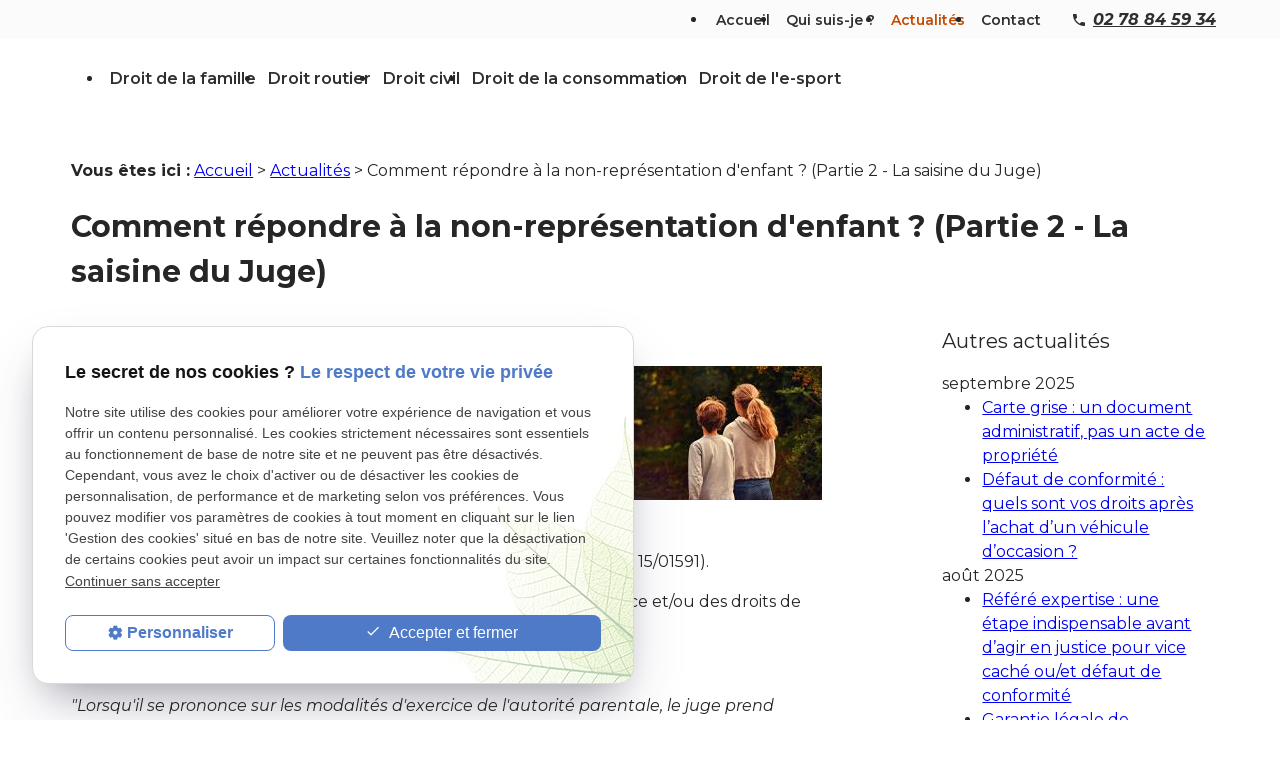

--- FILE ---
content_type: text/html; charset=UTF-8
request_url: https://www.blin-avocat.fr/comment-repondre-a-la-non-representation-d-enfant----partie-2---la-saisine-du-juge-_ad99.html
body_size: 15248
content:
<!DOCTYPE html>
<html lang="fr">

	<!-- HEAD -->
	<head>
		<meta charset="UTF-8"/>
		<title>Comment répondre à la non-représentation d'enfant ? (Partie 2 - La saisine du Juge)</title>
<meta name="keywords" content="Comment répondre à la non-représentation d'enfant ? (Partie 2 - La saisine du Juge)" />
<meta name="description" content="Le refus de représenter l'enfant au parent constitue un élément nouveau, permettant de saisir le Juge aux affaires familiales compétent.
En effet, il est de jurisprudence constante que la" />
<meta property="og:title" content="Comment répondre à la non-représentation d'enfant ? (Partie 2 - La saisine du Juge)" />
<meta property="og:type" content="article" />
<meta property="og:url" content="https://www.blin-avocat.fr/comment-repondre-a-la-non-representation-d-enfant----partie-2---la-saisine-du-juge-_ad99.html" />
<meta property="og:image" content="https://www.blin-avocat.fr/photos/crop200x200/siblings-3646046_1920.jpg" />
<meta property="og:site_name" content="blin-avocat.fr" />
<meta property="og:description" content="Le refus de représenter l'enfant au parent constitue un élément nouveau, permettant de saisir le Juge aux affaires familiales compétent.
En effet, il est de jurisprudence constante que la" />
<link rel="canonical" href="https://www.blin-avocat.fr/comment-repondre-a-la-non-representation-d-enfant----partie-2---la-saisine-du-juge-_ad99.html">
		
<meta name="viewport" content="initial-scale=1.0, minimum-scale=1.0, maximum-scale=5.0, width=device-width" />

<!-- Colors -->
<meta name="msapplication-TileColor" content="#FFFFFF" />
<meta name="msapplication-TileImage" content="public/assets/gifs/icons/ms-icon-144x144.png" />

<!-- Icons -->
<link rel="apple-touch-icon" sizes="57x57" href="public/assets/gifs/icons/apple-icon-57x57.png" />
<link rel="apple-touch-icon" sizes="60x60" href="public/assets/gifs/icons/apple-icon-60x60.png" />
<link rel="apple-touch-icon" sizes="72x72" href="public/assets/gifs/icons/apple-icon-72x72.png" />
<link rel="apple-touch-icon" sizes="76x76" href="public/assets/gifs/icons/apple-icon-76x76.png" />
<link rel="apple-touch-icon" sizes="114x114" href="public/assets/gifs/icons/apple-icon-114x114.png" />
<link rel="apple-touch-icon" sizes="120x120" href="public/assets/gifs/icons/apple-icon-120x120.png" />
<link rel="apple-touch-icon" sizes="144x144" href="public/assets/gifs/icons/apple-icon-144x144.png" />
<link rel="apple-touch-icon" sizes="152x152" href="public/assets/gifs/icons/apple-icon-152x152.png" />
<link rel="apple-touch-icon" sizes="180x180" href="public/assets/gifs/icons/apple-icon-180x180.png" />
<link rel="icon" type="image/png" sizes="192x192"  href="public/assets/gifs/icons/android-icon-192x192.png" />
<link rel="icon" type="image/png" sizes="32x32" href="public/assets/gifs/icons/favicon-32x32.png" />
<link rel="icon" type="image/png" sizes="96x96" href="public/assets/gifs/icons/favicon-96x96.png" />
<link rel="icon" type="image/png" sizes="16x16" href="public/assets/gifs/icons/favicon-16x16.png" />

<!-- Manifest -->
<link rel="manifest" href="./manifest.json" />

<!-- Font -->
<link rel="preload stylesheet" as="style" href="https://fonts.googleapis.com/icon?family=Material+Icons&display=block" />
<link href="https://fonts.googleapis.com/css2?family=Montserrat:ital,wght@0,100;0,200;0,300;0,400;0,500;0,600;0,700;0,800;0,900;1,100;1,200;1,300;1,400;1,500;1,600;1,700;1,800;1,900&display=swap" rel="stylesheet">
<link href="https://fonts.googleapis.com/css2?family=Heebo:wght@100;200;300;400;500;600;700;800;900&display=swap" rel="stylesheet">
<!-- CSS -->
<link rel="preload stylesheet" as="style" href="/ressources/20121001/css/fancybox/jquery.fancybox.css" />
<link rel="preload stylesheet" as="style" href="/ressources/v2.0.3/css/styleiecheck.css" />

<link rel="preload stylesheet" as="style" href="public/css/components/slick/slick.css" />
<link rel="preload stylesheet" as="style" href="public/css/components/slick/accessible-slick-theme.css" />

<link rel="preload stylesheet" as="style" href="public/css/main.css" />
<link rel="preload stylesheet" as="style" href="public/css/theme.css" />
<!-- Animation -->
<script src="https://unpkg.com/aos@2.3.1/dist/aos.js"></script>
<link href="https://unpkg.com/aos@2.3.1/dist/aos.css" rel="stylesheet">
    <link rel="preload stylesheet" as="style" href="public/css/components/css-actualites.css" />

<style>:root { --icon-font: 'Material Icons'; }</style>

<!-- Javascript -->
<script rel="preload" as="script" src="/ressources/20121001/js/jquery.min.js"></script>

<!-- Google tag (gtag.js) -->
<script async src="https://www.googletagmanager.com/gtag/js?id=AW-16990625807">
</script>
<script>
window.dataLayer = window.dataLayer || [];
function gtag(){dataLayer.push(arguments);}
gtag('js', new Date());



gtag('config', 'AW-16990625807');
</script>	</head>

	<!-- BODY -->
	<body class="actualites-detail">

		<!-- HEADER -->
		<header>
			<script>
  AOS.init();
</script>
<!---------------------------- TOP BAR ---------------------------->

<div class="sticky">
    <div class="menu-mobile">
        <div class="container">
            <div class="row s-between s-middle menu-mobile-content">
                <div class="topbar-brand white-text col">
                                        <div class="brand">
    <a href="/" target="_self" class="logo gtm-global-logo" title="Aller &agrave; la page d'accueil">
        <div class="row s-middle s-start">
            <div class="col">
                               <img src="public/assets/gifs/logo.svg" width="200" height="33.33" alt="Maître Benjamin BLIN, avocat divorce Dieppe" class="header-only" />
                    <img src="public/assets/gifs/logo.svg" width="200" height="33.33" alt="Maître Benjamin BLIN, avocat divorce Dieppe" class="footer-only" />
          
                            </div>
                    </div>
    </a>
</div>                </div>
                <span class="menu-title col white-text">Menu</span>
                <button class="btn-menu col" id="menu-back">
                    <span class="material-icons">arrow_back</span>
                </button>
                <button class="btn-menu col gtm-menu-mobile-btn" id="menu-burger">
                    <span class="material-icons">menu</span>
                    <span class="close-mobile material-icons">close</span>
                </button>
            </div>
        </div>
    </div>

    <div class="header-content">
        <div class="top-bar">
            <div class="container">
                <div class="row l-middle l-end">

                                                            <div class="col">
                        <div class="topbar-nav-container">
                            <nav id="topbar-nav" class="nav small">
                                <ul><li class="firstLi index-link"><a href="/">Accueil</a></li><li class="firstLi"><a href="cabinet-avocat.php">Qui suis-je ?</a></li><li class="firstLi"><a class="selected" href="actualites_al.html">Actualités</a></li><li class="firstLi"><a href="contact.php">Contact</a></li><li class="firstLi no-menu"><a href="politique-de-confidentialite.php">Politique de confidentialité</a></li><li class="firstLi no-menu"><a href="prise-de-rdv.php">prise-de-rdv</a></li></ul>                            </nav>
                        </div>
                    </div>
                                        <div class="col desktop-only tel-desktop">
                    <svg width="12" height="12" viewBox="0 0 12 12" fill="none" xmlns="http://www.w3.org/2000/svg">
<path d="M2.41333 5.19333C3.37333 7.08 4.92 8.62 6.80667 9.58667L8.27333 8.12C8.45333 7.94 8.72 7.88 8.95333 7.96C9.7 8.20667 10.5067 8.34 11.3333 8.34C11.7 8.34 12 8.64 12 9.00667V11.3333C12 11.7 11.7 12 11.3333 12C5.07333 12 0 6.92667 0 0.666667C0 0.3 0.3 0 0.666667 0H3C3.36667 0 3.66667 0.3 3.66667 0.666667C3.66667 1.5 3.8 2.3 4.04667 3.04667C4.12 3.28 4.06667 3.54 3.88 3.72667L2.41333 5.19333Z" fill="#2F2F2F"/>
</svg>
                            <!-- NUMÉRO DE TÉLÉPHONE -->
    <address>
        <a
        href="tel:+33278845934"
        title="T&eacute;l&eacute;phoner au 02 78 84 59 34" class="tel gtm-global-tel">
            02 78 84 59 34        </a>
    </address>
                    </div>
                </div>
            </div>
        </div>
        <div class="main-header-content">
            <div class="container">
                <div class="row s-center l-middle l-between">
                    <div class="col desktop-only">
                                                <div class="brand">
    <a href="/" target="_self" class="logo gtm-global-logo" title="Aller &agrave; la page d'accueil">
        <div class="row s-middle s-start">
            <div class="col">
                               <img src="public/assets/gifs/logo.svg" width="200" height="33.33" alt="Maître Benjamin BLIN, avocat divorce Dieppe" class="header-only" />
                    <img src="public/assets/gifs/logo.svg" width="200" height="33.33" alt="Maître Benjamin BLIN, avocat divorce Dieppe" class="footer-only" />
          
                            </div>
                    </div>
    </a>
</div>                    </div>
                    <div class="col">
                        <div class="row l-middle l-end">
                            <div class="col">
                                <div id="nav-container">
                                    <nav id="main-nav" class="nav">
                                        <ul><li class="firstLi"><a href="droit-famille.php">Droit de la famille</a></li><li class="firstLi"><a href="droit-routier.php">Droit routier</a></li><li class="firstLi"><a href="droit-civil.php">Droit civil</a></li><li class="firstLi"><a href="droit-consommation.php">Droit de la consommation</a></li><li class="firstLi"><a href="droit-e-sport.php">Droit de l'e-sport</a></li></ul>                                    </nav>
                                </div>
                            </div>
                            <div class="col desktop-only">
                                <div class="btn-rdv">
    <a href="prise-de-rdv.php" data-fancybox-type="iframe" title="Demander un rendez-vous en ligne"  class="btn accent gtm-global-rdv">Prise de rendez-vous</a>
    </div>                            </div>
                        </div>
                    </div>
                </div>
            </div>
        </div>
    </div>
</div>


<!---------------------------- FOLD ---------------------------->

<!-- Fold pour les autres pages -->
<div class="fold">
    <div class="container">
        <div class="row m-middle m-end align-center">
            <div class="col">
                <div class="tel-mobile">
                    <svg width="25" height="24" viewBox="0 0 25 24" fill="none" xmlns="http://www.w3.org/2000/svg">
                        <path
                            d="M5.32667 10.3867C7.24667 14.16 10.34 17.24 14.1133 19.1733L17.0467 16.24C17.4067 15.88 17.94 15.76 18.4067 15.92C19.9 16.4133 21.5133 16.68 23.1667 16.68C23.9 16.68 24.5 17.28 24.5 18.0133V22.6667C24.5 23.4 23.9 24 23.1667 24C10.6467 24 0.5 13.8533 0.5 1.33333C0.5 0.6 1.1 0 1.83333 0H6.5C7.23333 0 7.83333 0.6 7.83333 1.33333C7.83333 3 8.1 4.6 8.59333 6.09333C8.74 6.56 8.63333 7.08 8.26 7.45333L5.32667 10.3867Z"
                            fill="#2F2F2F" />
                    </svg>
                        <!-- NUMÉRO DE TÉLÉPHONE -->
    <address>
        <a
        href="tel:+33278845934"
        title="T&eacute;l&eacute;phoner au 02 78 84 59 34" class="tel gtm-global-tel">
            02 78 84 59 34        </a>
    </address>
                </div>
            </div>
                    </div>
    </div>
</div>
		</header>

		<!-- MAIN -->
		<main>
			<div class="section">
				<div class="container">
					
<div id="fil_ariane"><strong>Vous êtes ici :</strong> <a href="/">Accueil</a> &gt; <a href="actualites_al.html">Actualités</a> &gt; Comment répondre à la non-représentation d'enfant ? (Partie 2 - La saisine du Juge)</div>
    <h1>Comment répondre à la non-représentation d'enfant ? (Partie 2 - La saisine du Juge)</h1>

<div class="row" id="container_actualite_listing">

    <div class="col detail-actu">
                
        <div class="date actualites-date actualites-detail-date line-clamp-1">
                            <span class="date-prefix card-date-prefix actualites-date-prefixe actualites-card-date-prefix actualites-listing-card-date-prefix">
                    Le                 </span>
                20 août 2021        </div>
                    <div class="detail-actu-image">
                <a class="lightbox" data-fancybox-group="actu_99"  href="https://www.blin-avocat.fr/photos/siblings-3646046_1920.jpg"><img src="https://www.blin-avocat.fr/photos/200x134/siblings-3646046_1920.jpg" title="Comment répondre à la non-représentation d'enfant ? (Partie 2 - La saisine du Juge)" alt="Comment répondre à la non-représentation d'enfant ? (Partie 2 - La saisine du Juge)" loading="lazy" width="200" height="134" /></a>            </div>
                        <div class="detail-actu-contenu">
            <p>Le refus de représenter l'enfant au parent constitue un élément nouveau, permettant de saisir le Juge aux affaires familiales compétent.</p>
<p>En effet, il est de jurisprudence constante que la survenance d'un fait nouveau est une condition de recevabilité de l'action en révision des modalités d'exercice de l'autorité parentale (Cour d'appel, Versailles, 2e chambre, 1re section, 21 Novembre 2013 – n° 12/07954- Cour d'appel, Besançon, 2e chambre civile, 24 Mars 2017 – n° 15/01591).</p>
<p>Il est possible de demander un changement des modalités de résidence et/ou des droits de visite et d'hébergement.</p>
<p><a href="https://www.legifrance.gouv.fr/codes/article_lc/LEGIARTI000022469784">L'article 373-2-11 du code civil</a> dispose que :</p>
<p><em>"Lorsqu'il se prononce sur les modalités d'exercice de l'autorité parentale, le juge prend notamment en considération :</em></p>
<p><em>3° L'aptitude de chacun des parents à assumer ses devoirs et respecter les droits de l'autre ;"</em></p>
<p>Ainsi, l'attitude du parent à ne pas représenter l'enfant, et donc à ne pas respecter les droits parentaux de l'autre parent, pourra être soulevé par-devant le magistrat.</p>
<p>Le magistrat tirera toutes conséquences de cette attitude.</p>
<p>Le juge aux affaires familiales appréciera souverainement la situation pour rendre sa décision.</p>
<p>Je reste à votre écoute pour toutes interrogations et démarches qui peuvent être liées à votre séparation et à la révision des modalités d'exercice de l'autorité parentale (résidence de l'enfant, <strong><a href="/droit-famille.php">droit de visite et d'hébergement</a></strong>).</p>
<p>N'hésitez pas à <a href="https://www.blin-avocat.fr/contact.php">me contacter.</a></p>
<p>Il est aussi possible de <a href="https://www.blin-avocat.fr/devis.php">prendre rendez-vous.</a></p>        </div>
                <div class="detail-actu-reseaux-sociaux gtm-actu-reseaux-sociaux">
            <div>
                                    <span class="tacTwitter"></span><a href="https://twitter.com/share" class="twitter-share-button" data-via="twitter_username" data-count="none" data-dnt="true"></a>
                            </div>
            <div>
                                    <div class="fb-like" data-layout="button" data-action="like" data-share="false"></div>
                            </div>
            <div class="clear_both"></div>
        </div>
    </div>
            <div class="listing-autres-actus-categorie col s12 l3 offset-l1"> 
            <div id="listing-autres-actus-categorie">
                <span class="title-4">
                    Autres actualités 
                                    </span>
                <ul>
                                            <li>
                            <span class="listing-autres-actus-categorie-mois">
                                septembre 2025                            </span>
                            <ul>
                                                                    <li>
                                        <a href="carte-grise---un-document-administratif--pas-un-acte-de-propriete_ad242.html">
                                            Carte grise : un document administratif, pas un acte de propriété                                        </a>
                                    </li>
                                                                    <li>
                                        <a href="defaut-de-conformite---quels-sont-vos-droits-apres-l---achat-d---un-vehicule-d---occasion--_ad239.html">
                                            Défaut de conformité : quels sont vos droits après l’achat d’un véhicule d’occasion ?                                        </a>
                                    </li>
                                                            </ul>
                        </li>
                                            <li>
                            <span class="listing-autres-actus-categorie-mois">
                                août 2025                            </span>
                            <ul>
                                                                    <li>
                                        <a href="refere-expertise---une-etape-indispensable-avant-d---agir-en-justice-pour-vice-cache-ou-et-defaut-de-conformite_ad236.html">
                                            Référé expertise : une étape indispensable avant d’agir en justice pour vice caché ou/et défaut de conformité                                        </a>
                                    </li>
                                                                    <li>
                                        <a href="garantie-legale-de-conformite---vos-droits-en-cas-de-produit-defectueux_ad233.html">
                                            Garantie légale de conformité : vos droits en cas de produit défectueux                                        </a>
                                    </li>
                                                            </ul>
                        </li>
                                            <li>
                            <span class="listing-autres-actus-categorie-mois">
                                juillet 2025                            </span>
                            <ul>
                                                                    <li>
                                        <a href="pension-alimentaire---vos-droits--vos-devoirs-et-les-idees-recues_ad230.html">
                                            Pension alimentaire : vos droits, vos devoirs et les idées reçues                                        </a>
                                    </li>
                                                            </ul>
                        </li>
                                    </ul>
                <div class="detail-btn">
                    <a href="actualites_al.html" class="btn outlined" title="Voir toutes les actualités">
                        Voir toutes les actualités                    </a>
                </div>            
            </div>
        </div>
    </div>				</div>
			</div>
		</main>

		<!-- FOOTER -->
		<footer>
			<div class="section">
    <div class="container">
        <div class="brand">
    <a href="/" target="_self" class="logo gtm-global-logo" title="Aller &agrave; la page d'accueil">
        <div class="row s-middle s-start">
            <div class="col">
                               <img src="public/assets/gifs/logo.svg" width="200" height="33.33" alt="Maître Benjamin BLIN, avocat divorce Dieppe" class="header-only" />
                    <img src="public/assets/gifs/logo.svg" width="200" height="33.33" alt="Maître Benjamin BLIN, avocat divorce Dieppe" class="footer-only" />
          
                            </div>
                    </div>
    </a>
</div>        <div class="row row1">
            <div class="tel-footer">
                <div class="title-4">HORAIRES</div>
                <p> Du lundi au Vendredi de 09:00 à 18:00</p>
                <p>Le samedi de 09:00 à 12:00</p>
            </div>

            <div class="tel-footer">
                <div class="title-4">RENDEZ-VOUS SUR :</div>
                <div class="reseaux-sociaux gtm-reseaux-sociaux">
    <ul class="reset">
        <!-- FACEBOOK -->
        <li>
            <a href="https://www.facebook.com/benjaminblinavocat/
" target="_blank" rel="noopener nofollow noreferrer" title="Consulter la page Facebook" class="gtm-global-facebook">
                <svg width="20" height="21" viewBox="0 0 20 21" fill="none" xmlns="http://www.w3.org/2000/svg">
                    <path
                        d="M10 0.333496C4.477 0.333496 0 4.8105 0 10.3335C0 15.3245 3.657 19.4615 8.438 20.2125V13.2235H5.898V10.3335H8.438V8.1305C8.438 5.6245 9.93 4.2405 12.215 4.2405C13.309 4.2405 14.453 4.4355 14.453 4.4355V6.8955H13.193C11.95 6.8955 11.563 7.6665 11.563 8.4575V10.3335H14.336L13.893 13.2235H11.563V20.2125C16.343 19.4625 20 15.3235 20 10.3335C20 4.8105 15.523 0.333496 10 0.333496Z"
                        fill="black" />
                </svg> <!-- Facebook -->
            </a>
        </li>
        <!-- INSTAGRAM-->
        <li>
            <a href="https://www.instagram.com/benjamin_blin_avocat/
" target="_blank" rel="noopener nofollow noreferrer" title="Consulter le profil Instagram"
                class="gtm-global-instagram">
                <svg width="20" height="21" viewBox="0 0 20 21" fill="none" xmlns="http://www.w3.org/2000/svg">
                    <path
                        d="M5.85842 0.403434C4.79442 0.453634 4.06782 0.623434 3.43262 0.873034C2.77522 1.12923 2.21802 1.47303 1.66362 2.02943C1.10922 2.58583 0.767816 3.14343 0.513416 3.80183C0.267216 4.43843 0.100416 5.16563 0.0534162 6.23023C0.00641622 7.29483 -0.00398378 7.63703 0.00121621 10.3526C0.00641621 13.0682 0.0184162 13.4086 0.0700162 14.4754C0.120816 15.5392 0.290016 16.2656 0.539616 16.901C0.796216 17.5584 1.13962 18.1154 1.69622 18.67C2.25282 19.2246 2.81002 19.5652 3.47002 19.82C4.10602 20.0658 4.83342 20.2334 5.89782 20.28C6.96222 20.3266 7.30482 20.3374 10.0196 20.3322C12.7344 20.327 13.0762 20.315 14.1428 20.2644C15.2094 20.2138 15.932 20.0434 16.5676 19.795C17.225 19.5378 17.7824 19.195 18.3366 18.6382C18.8908 18.0814 19.232 17.5234 19.4862 16.8646C19.7326 16.2286 19.9 15.5012 19.9462 14.4376C19.9928 13.3702 20.0038 13.0294 19.9986 10.3142C19.9934 7.59903 19.9812 7.25863 19.9306 6.19223C19.88 5.12583 19.7106 4.40163 19.4612 3.76583C19.2042 3.10843 18.8612 2.55183 18.3048 1.99683C17.7484 1.44183 17.19 1.10083 16.5314 0.847234C15.895 0.601034 15.168 0.433234 14.1036 0.387234C13.0392 0.341234 12.6966 0.329434 9.98082 0.334634C7.26502 0.339834 6.92502 0.351434 5.85842 0.403434ZM5.97522 18.481C5.00022 18.4386 4.47082 18.2766 4.11802 18.141C3.65082 17.961 3.31802 17.7434 2.96642 17.3952C2.61482 17.047 2.39882 16.713 2.21642 16.2468C2.07942 15.894 1.91442 15.3652 1.86882 14.3902C1.81922 13.3364 1.80882 13.02 1.80302 10.3502C1.79722 7.68043 1.80742 7.36443 1.85362 6.31023C1.89522 5.33603 2.05822 4.80603 2.19362 4.45343C2.37362 3.98563 2.59042 3.65343 2.93942 3.30203C3.28842 2.95063 3.62142 2.73423 4.08802 2.55183C4.44042 2.41423 4.96922 2.25063 5.94382 2.20423C6.99842 2.15423 7.31442 2.14423 9.98382 2.13843C12.6532 2.13263 12.97 2.14263 14.025 2.18903C14.9992 2.23143 15.5294 2.39283 15.8816 2.52903C16.349 2.70903 16.6816 2.92523 17.033 3.27483C17.3844 3.62443 17.601 3.95623 17.7834 4.42383C17.9212 4.77523 18.0848 5.30383 18.1308 6.27903C18.181 7.33363 18.1924 7.64983 18.1972 10.319C18.202 12.9882 18.1926 13.3052 18.1464 14.359C18.1038 15.334 17.9422 15.8636 17.8064 16.2168C17.6264 16.6838 17.4094 17.0168 17.0602 17.368C16.711 17.7192 16.3784 17.9356 15.9116 18.118C15.5596 18.2554 15.0302 18.4194 14.0564 18.4658C13.0018 18.5154 12.6858 18.5258 10.0154 18.5316C7.34502 18.5374 7.03002 18.5266 5.97542 18.481M14.1274 4.98883C14.1278 5.22619 14.1986 5.45809 14.3308 5.65522C14.463 5.85235 14.6507 6.00584 14.8701 6.09629C15.0896 6.18674 15.3309 6.21008 15.5636 6.16335C15.7963 6.11663 16.01 6.00195 16.1775 5.8338C16.345 5.66566 16.4589 5.45161 16.5048 5.21873C16.5507 4.98585 16.5264 4.7446 16.4352 4.52549C16.3439 4.30638 16.1898 4.11925 15.9921 3.98777C15.7945 3.85628 15.5624 3.78636 15.325 3.78683C15.0068 3.78747 14.7019 3.91445 14.4773 4.13986C14.2527 4.36527 14.1269 4.67064 14.1274 4.98883ZM4.86542 10.3434C4.87102 13.1794 7.17422 15.4732 10.0096 15.4678C12.845 15.4624 15.1404 13.1594 15.135 10.3234C15.1296 7.48743 12.8258 5.19303 9.99002 5.19863C7.15422 5.20423 4.86002 7.50783 4.86542 10.3434ZM6.66662 10.3398C6.66531 9.68055 6.85954 9.03569 7.22473 8.48679C7.58992 7.93789 8.10968 7.50961 8.71828 7.25611C9.32688 7.00261 9.99698 6.93527 10.6439 7.06261C11.2907 7.18995 11.8853 7.50625 12.3524 7.97151C12.8195 8.43677 13.1382 9.03009 13.2681 9.67645C13.398 10.3228 13.3333 10.9932 13.0822 11.6028C12.8311 12.2124 12.4049 12.7338 11.8574 13.1012C11.31 13.4686 10.6659 13.6653 10.0066 13.6666C9.56885 13.6676 9.1352 13.5822 8.73041 13.4155C8.32563 13.2488 7.95765 13.004 7.64749 12.6951C7.33734 12.3862 7.09107 12.0192 6.92277 11.615C6.75447 11.2109 6.66743 10.7776 6.66662 10.3398Z"
                        fill="black" />
                </svg>
                <!-- Instagram -->
            </a>
        </li>
        <!-- LINKEDIN -->
        <li>
            <a href="https://www.linkedin.com/in/benjamin-blin-b8066b40/?originalSubdomain=fr
" target="_blank" rel="noopener nofollow noreferrer" title="Consulter le profil Linkedin" class="gtm-global-linkedin">
                <svg width="20" height="21" viewBox="0 0 20 21" fill="none" xmlns="http://www.w3.org/2000/svg">
                    <path
                        d="M17.0389 17.3768H14.0778V12.7357C14.0778 11.6291 14.0556 10.2046 12.5333 10.2046C10.99 10.2046 10.7544 11.4091 10.7544 12.6546V17.3768H7.79222V7.8335H10.6367V9.1335H10.6756C11.0733 8.38461 12.04 7.59239 13.4844 7.59239C16.4844 7.59239 17.04 9.56794 17.04 12.1379V17.3768H17.0389ZM4.44778 6.52794C4.22173 6.52823 3.99784 6.48391 3.78896 6.3975C3.58007 6.3111 3.3903 6.18432 3.23051 6.02443C3.07072 5.86453 2.94406 5.67467 2.85779 5.46573C2.77152 5.25679 2.72734 5.03288 2.72778 4.80683C2.728 4.46665 2.82909 4.13417 3.01827 3.85144C3.20745 3.56871 3.47622 3.34842 3.79059 3.21844C4.10496 3.08846 4.45082 3.05463 4.78442 3.12121C5.11803 3.18779 5.4244 3.3518 5.66479 3.5925C5.90518 3.8332 6.06879 4.13979 6.13494 4.47348C6.2011 4.80717 6.16681 5.15298 6.03643 5.46718C5.90604 5.78139 5.68541 6.04987 5.40243 6.23869C5.11946 6.4275 4.78685 6.52816 4.44667 6.52794H4.44778ZM5.93222 17.3768H2.96222V7.8335H5.93333V17.3768H5.93222ZM18.5222 0.333496H1.47667C0.658889 0.333496 0 0.97794 0 1.77461V18.8924C0 19.6891 0.66 20.3335 1.47556 20.3335H18.5178C19.3333 20.3335 20 19.6891 20 18.8924V1.77461C20 0.97794 19.3333 0.333496 18.5178 0.333496H18.5211H18.5222Z"
                        fill="black" />
                </svg> <!-- LinkedIn -->
            </a>
        </li>
        <!--TWITTER -->
        <li>
            <a href="https://twitter.com/benjaestoppel
" target="_blank" rel="noopener nofollow noreferrer" title="Consulter le profil Twitter" class="gtm-global-twitter">
                <svg width="18" height="17" viewBox="0 0 18 17" fill="none" xmlns="http://www.w3.org/2000/svg"
                    xmlns:xlink="http://www.w3.org/1999/xlink">
                    <rect y="0.333496" width="17.7333" height="16" fill="url(#pattern0)" />
                    <defs>
                        <pattern id="pattern0" patternContentUnits="objectBoundingBox" width="1" height="1">
                            <use xlink:href="#image0_2522_2537" transform="scale(0.0037594 0.00416667)" />
                        </pattern>
                        <image id="image0_2522_2537" width="266" height="240"
                            xlink:href="[data-uri]" />
                    </defs>
                </svg> <!-- Twitter -->
            </a>
        </li>
            </ul>
</div>            </div>
            <div class="tel-footer">
                <div class="title-4">ADRESSE</div>
                    <!-- ADRESSE POSTALE 2 -->
    <address>
                    <a
            href=""
            target="_blank"
            rel="noopener noreferrer nofollow"
            title="Voir le plan d'acc&egrave;s"
            class="lien-maps gtm-global-adresse">
                8 Rue Asseline <br />76200&nbsp;DIEPPE            </a>
            </address>
                    <!-- NUMÉRO DE TÉLÉPHONE -->
    <address>
        <a
        href="tel:+33278845934"
        title="T&eacute;l&eacute;phoner au 02 78 84 59 34" class="tel gtm-global-tel">
            02 78 84 59 34        </a>
    </address>
            </div>
        </div>
        <div class="row l-middle l-center row2">
            
            <div class="col">
                <nav class="align-center">
                    <ul class="row l-middle l-end">
                        <li class="col">
                            <a href="/ressources/ajax/mentions_legales_box.php"
                                title="Afficher les mentions l&eacute;gales" data-fancybox-type="iframe" class="ML_box"
                                id="gtm-footer-mentions-legales">Mentions l&eacute;gales</a>
                        </li>
                        <li class="col">
                            <a href="politique-de-confidentialite.php" target="_self"
                                title="Aller &agrave; la page Politique de confidentialit&eacute;">Politique de
                                confidentialit&eacute;</a>
                        </li>
                        <li class="col">
                            <a href="plan-site.php" target="_self" title="Aller &agrave; la page Plan du site">Plan du
                                site</a>
                        </li>
                        <li class="col">
                            <a href="#gestion-des-cookies" title="Afficher la gestion des cookies"
                                id="gtm-footer-cookies">Gestion des cookies</a>
                        </li>
                        <li>
                                    <div class="col">
                                <div class="siret">
                    <span>Siret&nbsp;:</span>
                    83056466200021                </div>
                            </div>
            </li>
                    </ul>
                </nav>
            </div>
        </div>
    </div>
</div>  
<!-- MENU RACCOURCI -->
<div class="tap-bar no-desktop">
    <div class="container">
        <div class="row">
            <div class="col s4">
                <div class="tap-bar-item tap-bar-map x-small primary white-text" id="gtm-tap-bar-map">
                    <span class="material-icons">place</span>
                    <a href="https://maps.app.goo.gl/8MvUQg454UjuFWSF6" target="_blank" rel="noopener noreferrer nofollow" title="Voir le plan d'acc&egrave;s" class="lien-maps lien-raccourci bold">Plan d'accès</a>
                </div>
            </div>
            <div class="col s4">
                <div class="tap-bar-item tap-bar-contact x-small accent-40 white-text" id="gtm-tap-bar-contact">
                    <span class="material-icons">contact_page</span>
                    <a href="contact.php" target="_self" title="Aller &agrave; la page Contact" class="bold">Contact</a>
                </div>
            </div>
            <div class="col s4">
                <div class="tap-bar-item tap-bar-tel x-small primary white-text" id="gtm-tap-bar-tel">
                    <span class="material-icons">phone</span>
                                            <a href="tel:+33278845934" title="T&eacute;l&eacute;phoner au 02 78 84 59 34" class="tel bold">02 78 84 59 34</a>
                                    </div>
            </div>
                    </div>
    </div>    
</div>		</footer>

		<!-- SCRIPTS -->
		<script rel="preload" src="/ressources/rwd.v1.1/js/outils.js" as="script"></script>
<script rel="preload" src="/ressources/20121001/js/jquery.fancybox.js" as="script"></script>
<script rel="preload" src="/ressources/4.0.1/js/axeslick.min.js"></script>
<script rel="preload" src="public/js/slick-config.js" as="script"></script>
<script rel="preload" src="public/js/main.js" as="script"></script>

<link href="/ressources/css/navigateurObsolete.css" rel="preload stylesheet" type="text/css" as="style"/>
<link rel="alternate" type="application/rss+xml" title="Actualités de blin-avocat.fr" href="/rss.xml"/><script rel="preload" type="text/javascript" src="/ressources/js/tarteaucitron/tarteaucitron.js" as="script"></script>
<script rel="preload" type="text/javascript" src="/ressources/js/tarteaucitron/tarteaucitron_init.js" as="script"></script>
<script rel="preload" type="text/javascript" src="/ressources/js/navigateurObsolete.js" as="script"></script>
<script rel="preload" type="text/javascript" src="/ressources/js/newsletter.js" as="script"></script>
<script type="text/javascript">
(tarteaucitron.job = tarteaucitron.job || []).push("twitter");
</script>
<script type="text/javascript">
(tarteaucitron.job = tarteaucitron.job || []).push("googlemapssearch");
</script>
<script type="text/javascript">
(tarteaucitron.job = tarteaucitron.job || []).push("facebook");
</script>
<script type="text/javascript">
(tarteaucitron.job = tarteaucitron.job || []).push("youtube");
</script>
<script type="text/javascript">
(tarteaucitron.job = tarteaucitron.job || []).push("gcmadstorage");
</script>
<script type="text/javascript">
(tarteaucitron.job = tarteaucitron.job || []).push("gcmanalyticsstorage");
</script>
<script type="text/javascript">
(tarteaucitron.job = tarteaucitron.job || []).push("gcmpersonalization");
</script>
<script type="text/javascript">
(tarteaucitron.job = tarteaucitron.job || []).push("gcmadsuserdata");
</script>
<script type="text/javascript">
tarteaucitron.user.gtagUa = "G-RGBQK82BMC";(tarteaucitron.job = tarteaucitron.job || []).push("gtag");
</script>

<script>
    //This is the "Offline page" service worker

    //Add this below content to your HTML page, or add the js file to your page at the very top to register service worker
    if (navigator.serviceWorker.controller) {
        console.log('[PWA Builder] active service worker found, no need to register')
    } else {
        //Register the ServiceWorker
        navigator.serviceWorker.register('/pwabuilder-sw.js', {
            scope: './'
        }).then(function(reg) {
            // console.log('Service worker has been registered for scope:'+ reg.scope);
        });
    }
</script>		<section id="IEcheck"></section>

	</body>
</html>

--- FILE ---
content_type: text/css
request_url: https://www.blin-avocat.fr/public/css/theme.css
body_size: 4215
content:
:root {
    --primary-h: 222;
    /* hue */
    --primary-s: 62%;
    /* saturation */
    --primary-l: 25%;
    /* luminosity */
    --accent-h: 22;
    /* hue */
    --accent-s: 98%;
    /* saturation */
    --accent-l: 49%;
    /* luminosity */
    --text-h: 0;
    /* hue */
    --text-s: 0%;
    /* saturation */
    --text-l: 15%;
    /* luminosity */
    --background-h: 0;
    /* hue */
    --background-s: 0%;
    /* saturation */
    --background-l: 100%;
    /* luminosity */
    --primary-font: 'Montserrat', sans-serif;
    --secondary-font: 'Heebo', sans-serif;
    --h1-font-size: 2rem;
    --h2-font-size: 1.8rem;
    --h3-font-size: 1.5rem;
    --headings-line-height: 1.333333;
    --link-color: var( --primary-color-40);
    --border-radius: 2rem;
    --button-border-radius: .25rem;
    --img-slide-01: url('../assets/gifs/slider/slide-01.jpg');
    --img-slide-02: url('../assets/gifs/slider/slide-02.jpg');
    --img-slide-03: url('../assets/gifs/slider/slide-03.jpg');
}

.card.actualites-card img {
    display: block;
    height: 304px;
    object-fit: cover;
    transition: 0.6s;
}

.catalogue-card .img-wrapper {
    overflow: hidden;
    border-radius: 6px;
}

.avis-card.js-more .avis-card-text::after {
    background-image: none!important;
}

.right-align .btn-contact .btn {
    color: #000;
}

#encart-prestations .col.s12.m6.l4 {
    position: relative;
}

a.lien-card {
    position: absolute;
    width: 100%;
    height: 100%;
    left: 0;
    top: 0;
}

.contact-page .fold .tel-mobile {
    display: none;
}

.card-content .tel {
    color: hsl(22 98% 40% / 1)!important;
}

.btn-rdv .btn {
    color: #2F2F2F;
}

.card-content .btn-contact .btn {
    background: var(--primary-color);
}

h1,
h2,
h3 {
    font-weight: 700;
}

#bloc-02 h2 {
    font-size: 32px;
    line-height: 38.4px;
    font-weight: 700;
}

div#bloc-02 p,
#bloc-01 p {
    color: #2F2F2F;
}

.card.card-4.prestations-card.prestations-encart-card,
.card.card6.prestations-card.prestations-encart-card {
    padding: 12.4px 40px;
}

.card-4 .card-title.prestations-card-title.prestations-encart-card-title {
    max-width: 200px;
    margin: 0 auto;
}

.card6 .card-title.prestations-card-title.prestations-encart-card-title {
    max-width: 145px;
    margin: 0 auto;
}

.paginationControl {
    text-align: center;
    font-size: 25px;
    margin-top: 3rem;
}

.paginationControl a {
    text-decoration: none;
}

.paginationControl .selected {
    font-weight: bold;
}

.sc-content .ac-doubleColonne .ac-colonne {
    width: 100%!important;
}

.valide {
    color: hsl(120deg 100% 35%);
}

.erreur {
    color: hsl(0deg 100% 46%);
}

.slick-dots li button .slick-dot-icon:before {
    font-size: 12px;
}

.horaires tr td:last-child {
    padding-left: 15px;
}

.plan-site .sitemap-nav ul li {
    margin-bottom: 10px;
}

.sc-content #relance ul {
    padding-left: 0 !important;
}

#encart-contact .card .card-content {
    height: 170px;
    display: flex;
    flex-direction: column;
    justify-content: space-between;
}

#encart-contact .card {
    padding: 1rem;
    margin-bottom: 1rem;
    box-shadow: 0 2px 2px 0 rgb(0 0 0 / 14%), 0 1px 5px 0 rgb(0 0 0 / 12%), 0 3px 1px -2px rgb(0 0 0 / 20%);
}

.right-align .btn-contact {
    margin-top: 20px;
}

div#blocHorsLigne {
    z-index: 9999 !important;
}

.card.actualites-card {
    height: 400px;
    transition: 0.6s;
}

.card-text.actualites-card-text,
a.btn-actual,
.listing-btn.actualites-listing-btn .btn {
    opacity: 0;
    display: none;
}

footer address br {
    display: none;
}

.encart-avis .row.s-top.s-start,
.encart-avis .row.s-middle.s-start {
    flex-wrap: nowrap;
}

.points-forts.section {
    margin: 0 auto;
    background: #F8F8F8;
    text-align: center;
    max-width: 1320px;
    padding: 40px 0;
}

.point-fort p {
    max-width: 157px;
    margin: 16px auto 0 auto;
    color: #2F2F2F;
    font-size: 20px;
    line-height: 24px;
    font-weight: 700;
}

.pt-fort {
    display: flex;
    max-width: 872px;
    margin: 0 auto;
    justify-content: space-around;
}

.points-forts .title-3 {
    color: #2F2F2F;
    font-size: 24px;
    line-height: 28.8px;
    font-weight: 700;
    margin-top: 0;
    margin-bottom: 32px;
}

.bloc-rdv .title-2 {
    color: #2F2F2F;
    font-size: 19px;
    line-height: 27.4px;
}

footer .brand {
    display: flex;
    justify-content: center;
}

footer {
    background: #F4F4F4;
}

#bloc-03 {
    background-image: url(../assets/gifs/fond3.jpg);
    background-size: cover;
    position: relative;
}

.encart-btn.actualites-encart-btn {
    text-align: center;
}

.encart-btn.actualites-encart-btn .btn {
    background: #183067;
    color: #fff;
    border: 1px solid #183067;
    border-radius: 0;
    font-weight: 700;
    padding: 11px 23.25px;
}

.card.avis-card {
    border: 2px solid #F75C03;
    padding: 16px;
}

.name.avis-name.card-name {
    color: #2F2F2F;
    font-size: 18px;
    line-height: 31.5px;
    font-weight: 700;
}

.date.avis-date.card-date.avis-card-date.avis-encart-card-date.small {
    color: #2F2F2F;
    font-size: 12px;
    line-height: 14.4px;
    margin-left: -12px;
}

.card-text.avis-card-text.avis-encart-card-text {
    color: #2F2F2F;
    font-weight: 400;
    margin-left: 80px;
    height: 96px;
    overflow: hidden;
}

button.show-more.btn.small {
    display: none;
}

.avis-card.js-more .avis-card-text::after {
    background-image: none;
}

.card-horair .title-5 {
    color: #081022;
    font-size: 20px;
    line-height: 24px;
    font-weight: 700;
    margin: 8px 0;
}

#bloc-03 p {
    margin: 24px auto 48px auto;
}

#encart-actualites .title-2.align-center,
.encart-avis .title-2 {
    color: #2F2F2F;
    font-size: 28px;
    line-height: 38.4px;
    margin-top: 0;
    margin-bottom: 40px;
}

.card-title.actualites-card-title {
    height: 48px;
    overflow: hidden;
}

.card-title.actualites-card-title a {
    color: #081022;
    text-decoration: none;
    font-weight: 700;
    font-size: 20px;
    line-height: 120%;
}

.card.actualites-card .card-content {
    padding: 24px;
    background: #F8F8F8;
}

.card-text.actualites-card-text {
    height: 72px;
    overflow: hidden;
    color: #2F2F2F;
    margin: 8px 0;
}

a.btn-actual,
.listing-btn.actualites-listing-btn .btn {
    color: #183067;
    font-weight: 700;
    text-decoration: none;
    font-family: var(--secondary-font);
    padding: 0;
    border: 0;
    margin: 0;
    width: fit-content;
}

.card-horair span {
    color: #081022;
    font-size: 16px;
    line-height: 28px;
}

.title-5.addres {
    margin-top: 40px;
    margin-bottom: 8px;
}

#encart-prestations>div>div>div:nth-child(5)>div>div:nth-child(1) {
    margin-bottom: 8px;
}

.card-horair address {
    padding-bottom: 8px;
}

.card-horair address br {
    display: none;
}

.card-horair {
    padding: 23px 40px 23px 40px!important;
    border: 2px solid #F75C03;
    background: #F8F8F8!important;
}

div#encart-prestations {
    background: #F8F8F8;
}

.card.prestations-card.prestations-encart-card,
.card-horair {
    background: #fff;
    text-align: center;
    margin-bottom: 24px;
    padding: 14px 40px 14px 40px;
}

div#bloc-03:before {
    position: absolute;
    content: "";
    background: linear-gradient(0deg, rgba(24, 48, 103, 0.85) 0%, rgba(24, 48, 103, 0.85) 100%);
    width: 100%;
    height: 100%;
    top: 0;
}

#bloc-03 .container {
    position: relative;
    color: #fff;
    text-align: center;
}

div#bloc-03 h2 {
    font-size: 16px;
    line-height: 28.8px;
    font-weight: 700;
}

.prestations-card .card-title a {
    color: #2F2F2F;
    font-size: 24px;
    line-height: 28.8px;
    font-weight: 700;
    display: block;
    margin: 32px 0;
    text-decoration: none;
}

.btn-savoir {
    color: #183067;
    font-weight: 700;
    line-height: 24px;
    text-decoration: none;
    margin: 0;
    display: inline-block;
}

.slide-img {
    position: relative;
}

.slide-img:before {
    position: absolute;
    content: "";
    background: linear-gradient(0deg, rgba(8, 16, 34, 0.75) 0%, rgba(8, 16, 34, 0.75) 100%);
    width: 100%;
    height: 100%;
}

.slide-content {
    max-width: 422px;
    text-align: center;
}

.slide-img .container .bloc {
    padding-top: 287px;
    padding-bottom: 42.7px;
}

.slide-img .container .bloc {
    height: auto;
    display: flex;
    flex-direction: column;
    align-items: center;
    justify-content: center;
}

.slider-slick .title-1 {
    margin-top: 0;
    font-size: 32px;
    line-height: 38.4px;
    font-weight: 700;
    margin-bottom: 16px;
}

.slider-slick p {
    font-size: 14px;
    line-height: 18.2px;
    margin: 0;
}

a.btn-plus {
    color: #fff;
    background: #183067;
    border: 1px solid #183067;
    padding: 13.5px 23px;
    text-decoration: none;
    font-weight: 700;
    margin-top: 24px;
    display: inline-block;
}

span.slick-pause-icon {
    display: none;
}

.slider-slick {
    height: auto;
}

.slide-img .container {
    min-height: auto;
    position: relative;
    color: #fff;
}

a.btn-savoir svg {
    margin-left: 4px;
}

form#formulaire_16 input#field_31 {
    width: 87%;
    margin-right: 1rem;
}
.sc-content img {
    display: inline!important;
}

#bloc-03 .btn-rdv .btn {
    border: 2px solid #F75C03;
    background: transparent;
    color: #fff;
    font-weight: 700;
    border-radius: 0;
    padding: 10px 22.1px;
}

header .btn-rdv .btn,
.encart-rdv .btn-rdv .btn {
    border: 2px solid #F75C03;
    background: transparent;
    color: #2F2F2F;
    font-weight: 700;
    border-radius: 0;
    padding: 10px 22.1px;
    position: relative;
    z-index: 1;
}

.slide-img.slide-01 {
    background-image: var(--img-slide-01);
}

.slide-img.slide-02 {
    background-image: var(--img-slide-02);
}

.slide-img {
    min-height: auto;
    height: auto;
}

.slide-img.slide-03 {
    background-image: var(--img-slide-03);
}

footer nav a,
.siret {
    color: #183067!important;
    font-weight: 400;
}

footer nav a {
    text-decoration: underline!important;
}


/* BRAND */


/* ===== */

header .brand img.footer-only,
footer .brand img.header-only,
.rappel_telephonique .brand img.footer-only {
    display: none;
}

footer .title-4 {
    font-weight: 700;
}

@media screen and (max-width:992px) {
    .bloc-p {
        min-height: 55px;
    }
    .card.prestations-card.prestations-encart-card,
    .card-horair {
        min-height: 250px;
    }
    .menu_opened .menu-mobile {
        height: 3.5rem;
    }
    .header-content .nav ul li a.selected {
        background-color: transparent;
    }
    .header-content .nav>ul>.sous_menu.opened>a,
    .header-content .nav .dropdown>.sous_menu.opened>a {
        width: calc(80% - 8rem);
    }
    footer .row.row1 {
        flex-direction: column;
    }
    footer ul.reset {
        display: flex;
        justify-content: center;
    }
    footer ul.reset li {
        margin-right: 12px;
    }
    footer nav a {
        display: block;
        margin: 0.5rem 0;
    }
    footer {
        text-align: center;
    }
    span.menu-title.col.white-text {
        color: #000;
    }
    .header-content .nav ul li a {
        font-size: 16px;
    }
    #bloc-01 img,
    #bloc-02 img,
    #bloc-03 img,
    #bloc-04 img,
    #bloc-05 img,
    #bloc-06 img {
        display: block;
        margin: 0 auto;
    }
    .bloc-rdv {
        background: #F8F8F8;
        padding: 20px;
    }
    .slider-slick .slick-prev,
    .slider-slick .slick-next {
        display: none;
    }
    .slider-slick .slick-dots li.slick-active button .slick-dot-icon {
        color: #FBFBFB;
    }
    .slider-slick .slick-dots li button .slick-dot-icon {
        color: #7E96CD;
    }
    .slider-slick ul.slick-dots {
        bottom: 12px;
    }
    .menu-mobile {
        background: #fff;
    }
    .tel-mobile {
        display: flex;
        align-items: center;
        justify-content: center;
    }
    .tel-mobile .tel {
        color: #2F2F2F;
        font-weight: 700;
        margin-left: 8px;
        font-size: 18px;
        line-height: 31.5px;
    }
    .tel-mobile {
        margin: 8px 0;
    }
    .fold {
        margin-bottom: 8px;
    }
    button#menu-burger {
        color: #2F2F2F;
        background: #F4F4F4;
    }
}

@media screen and (max-width:600px) {
    .tap-bar .x-small {
        font-size: 0.65em!important;
    }
    .row-horair {
        margin-top: 1rem;
    }
    .slider-slick ul.slick-dots {
        bottom: 12px;
    }
    .slide-img.slide-01 {
        background-image: url(../assets/gifs/slide-mobile.jpg);
    }
    .actualites-listing-card {
        margin-bottom: 4.5rem!important;
    }
    .sc-content #relance ul li a {
        margin: 0.5rem 0;
        display: block;
    }
    h1,
    .title-1 {
        font-size: 22px;
    }
    h2 {
        font-size: 20px;
    }
    h3 {
        font-size: 18px;
    }
    .slider-slick {
        display: block;
    }
}

@media screen and (max-width:380px) {
    .slider-slick .title-1 {
        font-size: 30px;
    }
}

@media screen and (min-width:601px) {
    #bloc-03 p {
        max-width: 80%;
    }
    footer ul.reset li {
        margin-right: 16px;
    }
}

@media screen and (min-width:601px) and (max-width:992px) {
    .card.prestations-card.prestations-encart-card,
    .card-horair {
        min-height: 330px;
    }
    .prestations-card .card-title a {
        font-size: 22px;
    }
    .sc-content img {
        display: block;
        margin: 0 auto;
        width: 70%;
        object-fit: cover;
    }
    .catalogue-detail a.lightbox,
    .catalogue-detail a.lightbox img {
        display: block;
        width: 70%!important;
        margin: auto;
        height: auto;
    }
    .detail-actu-image a {
        width: 70%!important;
        margin: auto;
        margin-bottom: 1.5rem;
    }
    .img-actu {
        max-width: 60%;
    }
    div#bloc-03 h2 {
        font-size: 24px;
    }
    h1,
    .title-1 {
        font-size: 24px;
    }
    h2 {
        font-size: 21px;
    }
    h3 {
        font-size: 19px;
    }
    .bloc-rdv {
        display: flex;
        align-items: center;
        justify-content: space-between;
    }
    .bloc-rdv .title-2 {
        max-width: 55%;
        font-size: 16px;
    }
}

@media screen and (min-width:993px) {
    .catalogue-card:hover .inner-img {
        transform: scale(1.2);
        overflow: hidden;
    }
    .slider-slick .slick-slider.slick-dotted {
        margin-bottom: 40px!important;
    }
    .contact-page iframe {
        height: 350px;
    }
    .card-content .btn-contact .btn:hover {
        background: var(--primary-color-40);
    }
    #bloc-02 h2 {
        margin-top: 0;
        margin-bottom: 24px;
        font-size: 32px;
        line-height: 38.4px;
        max-width: 90%;
    }
    .card.prestations-card.prestations-encart-card,
    .card-horair {
        min-height: 302px;
    }
    .top-bar {
        background: #FBFBFB;
        padding: 3.6px 0;
    }
    .main-header-content {
        padding: 8px 0;
    }
    .sc-content .ac-doubleColonne .ac-colonne {
        width: 50%!important;
    }
    .detail-actu-image a:hover {
        opacity: 0.7;
    }
    .slick-next-icon:hover:before,
    .slick-prev .slick-prev-icon:hover:before {
        opacity: 0.5;
        z-index: 2;
    }
    .brand:hover,
    address a:hover,
    footer ul.reset li a:hover {
        opacity: 0.7;
    }
    .encart-btn.actualites-encart-btn .btn:hover {
        background: #2850AC;
        border: 1px solid #2850AC;
    }
    footer nav a:hover {
        color: #4B80E5!important;
    }
    header .btn-rdv .btn:hover,
    #bloc-03 .btn-rdv .btn:hover,
    .encart-rdv .btn-rdv .btn:hover {
        background: #C64A02;
        color: #fff;
        border: 2px solid #C64A02;
    }
    a.btn-plus:hover {
        background: #2850AC!important;
    }
    .header-content .nav#main-nav>ul>li>a {
        padding-top: 1rem;
        padding-right: 6px;
        padding-bottom: 1rem;
        padding-left: 6px;
        font-weight: 600;
        color: #2F2F2F;
        font-size: 16px;
    }
    .header-content .nav ul li:hover>a {
        color: #C64A02!important;
    }
    .sc-content .ac-doubleColonne {
        align-items: center!important;
    }
    .card.actualites-card:hover a.btn-actual,
    .card.actualites-card:hover .listing-btn.actualites-listing-btn .btn,
    .card.actualites-card:hover .card-text.actualites-card-text {
        opacity: 1;
        display: block;
    }
    .card.actualites-card:hover .actualites-card-image img {
        height: 184px;
        object-fit: cover;
    }
    .card.prestations-card.prestations-encart-card:hover {
        background: #183067;
    }
    .card.prestations-card:hover svg path {
        fill: #fff;
    }
    .card.prestations-card:hover .btn-savoir {
        color: #fff;
    }
    .card.prestations-card:hover .prestations-card-content .card-title a {
        color: #fff!important;
    }
    #bloc-03 p {
        max-width: 70%;
    }
    div#bloc-03 h2 {
        max-width: 43%;
        margin: 0 auto;
        font-size: 24px;
    }
    #encart-actualites .title-2.align-center,
    .encart-avis .title-2 {
        font-size: 32px;
    }
    footer .brand {
        margin-bottom: 40px;
    }
    .siret {
        padding-top: 4px;
    }
    footer nav a,
    .siret {
        font-size: 14px;
        line-height: 18.2px;
    }
    footer {
        padding: 64px 0 24px 0;
    }
    footer .section {
        padding: 0;
    }
    footer .row2 {
        border-top: 1px solid #2850AC;
        margin-top: 40px;
        margin-bottom: 0;
    }
    h1,
    .title-1 {
        font-size: 27px;
    }
    h2 {
        font-size: 24px;
    }
    h3 {
        font-size: 21px;
    }
    .bloc-rdv .title-2 {
        color: #2F2F2F;
        font-size: 23px;
        line-height: 31.4px;
        max-width: 58%;
        margin: 0;
    }
    .encart-rdv.section {
        padding-top: 0;
        padding-bottom: 0;
    }
    div#bloc-03 {
        padding: 103px 0;
        margin-top: 112px;
    }
    div#encart-actualites,
    div#bloc-02,
    div#bloc-01,
    div#encart-prestations {
        padding: 80px 0;
    }

    .encart-avis {
        padding-top: 80px;
    }

    .bloc-rdv {
        display: flex;
        align-items: center;
        background: #F8F8F8;
        padding: 40px 112px;
        justify-content: space-between;
    }
    .row.row1 {
        justify-content: space-around;
    }
    .tel-footer p {
        margin: 0;
    }
    .tel-footer {
        text-align: center;
    }
    footer .title-4 {
        margin-top: 0;
        margin-bottom: 8px;
        font-size: 20px;
        line-height: 24px;
    }
    footer ul.reset {
        display: flex;
        justify-content: center;
    }
    #bloc-01 h1 {
        margin-top: 0;
        font-size: 40px;
        line-height: 48px;
        margin-bottom: 24px;
    }
    #bloc-01>div>div>div.col.s12.l6.offset-l1>p:nth-child(7),
    #bloc-01>div>div>div.col.s12.l6.offset-l1>p:nth-child(2) {
        margin-bottom: -20px;
    }
    .slider-slick .slick-dots {
        display: none!important;
    }
    .slide-img .container .bloc {
        height: auto;
        padding-top: 150px;
        padding-bottom: 120px;
    }
    .slick-prev {
        left: 20px;
        z-index: 1;
    }
    .slick-next {
        right: 20px;
    }
    .slick-prev .slick-prev-icon,
    .slick-next .slick-next-icon {
        opacity: 1;
    }
    .slick-next .slick-next-icon:before {
        content: url(../assets/gifs/icon-right.png);
    }
    .slick-prev .slick-prev-icon:before {
        opacity: 1;
        content: url(../assets/gifs/icon-left.png);
    }
    .col.desktop-only.tel-desktop {
        display: flex;
        align-items: center;
    }
    .col.desktop-only.tel-desktop .tel {
        font-weight: 700;
        color: #2F2F2F;
        margin-left: 8px;
    }
    .container {
        max-width: 1320px;
    }
    .slider-slick {
        margin-top: 0;
    }
    .header-content .nav#topbar-nav>ul>li>a,
    .header-content .nav#topbar-nav .dropdown li a {
        padding: 0.5rem 8px;
        font-size: 14px;
        color: #2F2F2F;
        line-height: 16.8px;
        font-weight: 600;
    }
    .header-content .nav ul li a.selected {
        color: #C64A02!important;
        font-weight: 600;
    }
    header .devis {
        display: none;
    }
    .fold {
        display: none;
    }
}

@media screen and (min-width:1200px) {
    div#encart-actualites,
    div#bloc-02,
    div#bloc-01,
    div#encart-prestations {
        padding: 128px 0;
    }

    .encart-avis {
        padding-top: 128px;
    }

    .slide-img .container .bloc {
        padding-top: 230px;
        padding-bottom: 180px;
    }
    h1,
    .title-1 {
        font-size: 30px;
    }
    h2 {
        font-size: 27px;
    }
    h3 {
        font-size: 24px;
    }
    .bloc-rdv .title-2 {
        font-size: 30px;
        line-height: 38.4px;
    }
}

@media screen and (min-width:1320px) {
    .bloc-rdv .title-2 {
        font-size: 32px;
        line-height: 38.4px;
    }
}

@media screen and (min-width:1320px) {
    .card.prestations-card.prestations-encart-card,
    .card-horair {
        min-height: 250px;
        max-height: 100%;
    }
}

--- FILE ---
content_type: text/css
request_url: https://www.blin-avocat.fr/public/css/components/css-actualites.css
body_size: 1123
content:
/*** RECHERCHE ET CATÉGORIES ***/

.all_cat_actu {
    display: block;
    padding-bottom: 1rem;
    margin-bottom: 1rem;
    border-bottom: solid 1px #e7e7e7;
}

.cat_actu {
    margin-bottom: 1rem;
    padding-bottom: .5rem;
    border-bottom: solid 1px #e7e7e7;
}

.cat_actu>p,
.recherche_actu label {
    margin-top: 0;
    margin-bottom: .5rem;
    padding-bottom: .5rem;
    font-weight: bolder;
}

.cat_actu ul {
    display: flex;
    flex-direction: row;
    align-items: center;
    justify-content: flex-start;
    flex-wrap: wrap;
    margin: 0 -.25rem;
    padding-left: 0;
    font-size: 1rem;
}

.cat_actu ul li {
    padding-left: .25rem;
    padding-right: .25rem;
    list-style: none;
}

.cat_actu ul li a {
    display: inline-block;
    padding: 1rem 1.25rem;
    margin-bottom: .5rem;
    text-decoration: none;
    line-height: 0;
    color: #FFFFFF;
    background-color: var(--primary-color);
    border-radius: var(--button-border-radius);
    transition: background-color .3s ease-in-out;
}

.cat_actu ul li a:hover {
    color: #FFFFFF;
    background-color: var(--primary-color-darken);
}

.recherche_actu form {
    display: block;
}

.recherche_actu label {
    display: inline-block;
}

.recherche_actu #input_recherche_actu {
    display: inline-block;
    width: 100%;
    margin-bottom: .5rem;
}

.recherche_actu #recherche_actu_submit {
    font-family: var(--icon-font);
    font-size: 1.5rem;
    cursor: pointer;
}

.actualitesListingResultat {
    margin-top: 1rem;
    margin-bottom: 1rem;
}

.actualite_highlight {
    background: transparent !important
}

@media screen and (min-width: 480px) {
    .cat_actu ul li ul {
        position: absolute;
        left: 0;
    }
    .cat_actu ul li ul li+li a {
        border-bottom: 1px solid #999;
        border-left: 1px solid #999;
        border-right: 1px solid #999;
    }
    .recherche_actu,
    .cat_actu {
        width: 100%;
    }
    .recherche_actu {
        display: inline-block;
    }
    .recherche_actu label {
        display: inline-block;
        width: auto
    }
}

@media screen and (min-width: 601px) {
    .recherche_actu #input_recherche_actu {
        width: calc(100% - 4.25rem);
        margin-bottom: 0;
        vertical-align: middle;
    }
    .recherche_actu #recherche_actu_submit {
        margin-left: 0;
    }
}

@media screen and (min-width:993px) {
    .cat_actu {
        margin-bottom: 0;
        border-bottom: none;
    }
    .recherche_actu #recherche_actu_submit {
        width: 3.5rem;
    }
}


/*** LISTING ACTUS ***/

.actualites-listing-card {
    margin-bottom: 1.5rem;
}

.actualites-listing-btn {
    margin-top: 1rem;
}

.actualites-listing-card-image img {
    display: block;
    width: 100%;
}


/**** DETAIL ACTU ****/

.txt15_140 {
    display: none;
}

.detail-actu,
#container_actualite_detail {
    position: relative;
    width: 100%;
    overflow: hidden;
}

#contenu_detail {
    display: block;
    margin: 15px 0;
}

.actualitesListingResultat {
    display: block;
}

.actualites-detail-date {
    margin-bottom: 1rem;
}

.detail-actu-image {
    display: flex;
    flex-wrap: wrap;
    margin-bottom: 1rem;
    overflow: hidden;
    clear: both;
}

.detail-actu-image a {
    width: 100%;
    margin-bottom: 1.5rem;
}

.detail-actu-image a:not(:first-child) {
    width: calc((100% - 3rem) / 3);
    margin-right: 1.5rem;
}

.detail-actu-image a:nth-child(3n+4) {
    margin-right: 0;
}

.detail-actu-image img {
    display: block;
    width: 100%;
    height: auto;
}

.facebook {
    display: block;
    text-align: right;
}

.btn_details_media {
    width: 70px;
    display: inline-block;
    vertical-align: top;
}

#listing-autres-actus-categorie {
    margin-top: 1.5rem;
    padding: 2rem 0;
    border-top: solid 1px #e7e7e7;
}

#listing-autres-actus-categorie>ul {
    padding-left: 0;
}

#listing-autres-actus-categorie ul li {
    list-style: none;
}

#listing-autres-actus-categorie ul li ul li {
    list-style: disc;
}

.detail-actu-reseaux-sociaux {
    display: flex;
    flex-wrap: wrap;
    align-items: center;
    margin-top: 2rem;
}

@media screen and (min-width:993px) {
    .detail-actu-image {
        float: right;
        max-width: 40%;
        margin-left: 1.5rem;
        margin-bottom: 1.5rem;
    }
    #listing-autres-actus-categorie {
        position: sticky;
        top: 1rem;
        margin-top: 0;
        padding: 0;
        border-top: none;
        transition: all .3s;
    }
}

--- FILE ---
content_type: image/svg+xml
request_url: https://www.blin-avocat.fr/public/assets/gifs/logo.svg
body_size: 17001
content:
<svg width="200" height="34" viewBox="0 0 200 34" fill="none" xmlns="http://www.w3.org/2000/svg" xmlns:xlink="http://www.w3.org/1999/xlink">
<rect y="0.333344" width="200" height="33.3333" fill="url(#pattern0)"/>
<defs>
<pattern id="pattern0" patternContentUnits="objectBoundingBox" width="1" height="1">
<use xlink:href="#image0_2510_13764" transform="matrix(0.00104167 0 0 0.00625 -0.00208331 0)"/>
</pattern>
<image id="image0_2510_13764" width="964" height="160" xlink:href="[data-uri]"/>
</defs>
</svg>
